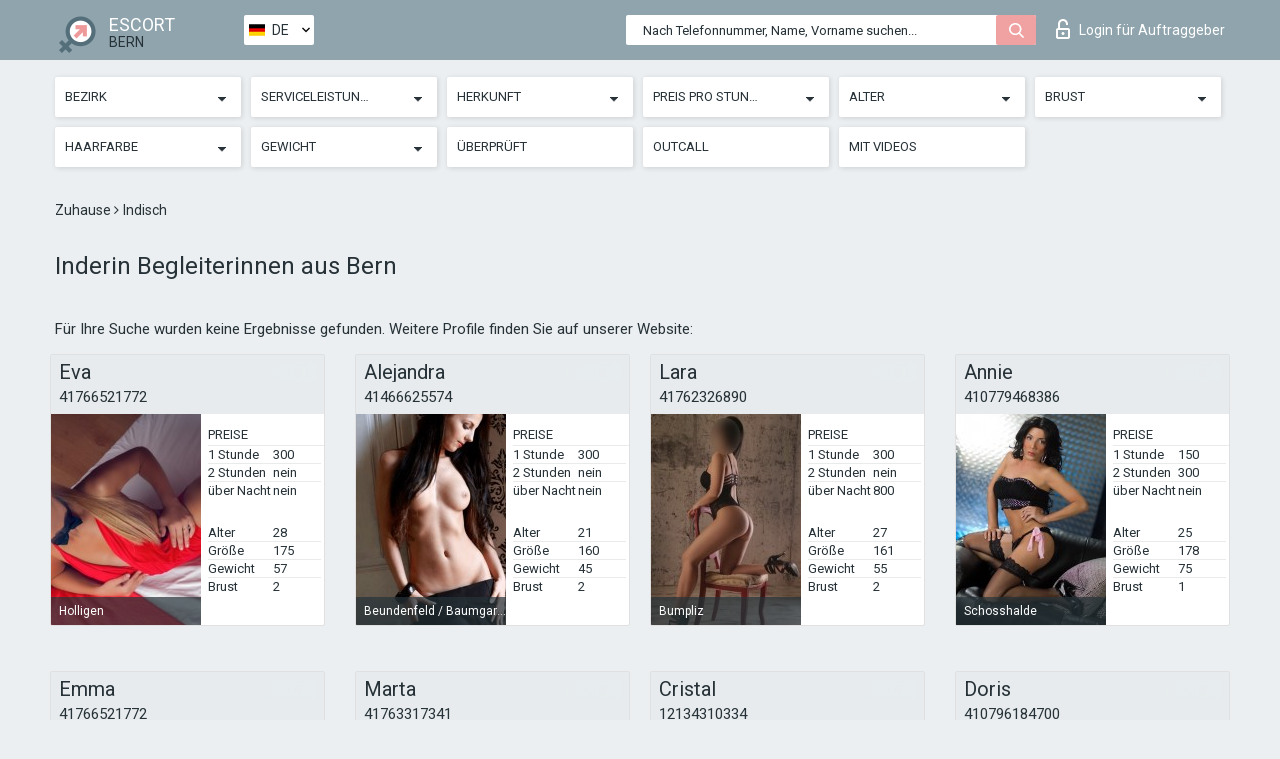

--- FILE ---
content_type: text/html; charset=UTF-8;
request_url: https://escortsitebern.com/de/nation-indian/
body_size: 7908
content:
<!DOCTYPE html>
<html lang="de">
<head>
	<meta http-equiv=Content-Type content="text/html;charset=UTF-8" />
	<meta http-equiv="X-UA-Compatible" content="IE=edge" />
	<meta name="viewport" content="width=device-width, minimum-scale=1, maximum-scale=1" />
	
	<title>Inderin Begleiterinnen Bern, suchen Sie Nutten</title>
	<meta name="description" content="Indische Begleiterinnen Bern ziehen es vor, Kunden tagsüber zu beschwichtigen. Sie erhalten 50% Rabatt auf klassischen Sex">
	<!--Language-->
	<link rel="alternate" hreflang="x-default" href="https://escortsitebern.com/nation-indian/" />
	<link rel="alternate" hreflang="en" href="https://escortsitebern.com/nation-indian/" />
	<link rel="alternate" hreflang="pt" href="https://escortsitebern.com/pt/nation-indian/" />
	<link rel="alternate" hreflang="fr" href="https://escortsitebern.com/fr/nation-indian/" />
	<link rel="alternate" hreflang="es" href="https://escortsitebern.com/es/nation-indian/" />
	<link rel="alternate" hreflang="de" href="https://escortsitebern.com/de/nation-indian/" />
	<link rel="alternate" hreflang="ru" href="https://escortsitebern.com/ru/nation-indian/" />
	<link rel="canonical" href="https://escortsitebern.com/de/nation-indian/">
	<!-- different favicon -->
	<link rel="shortcut icon" href="/site1/favicons/favicon.ico" type="image/x-icon" />
	<link rel="apple-touch-icon" href="/site1/favicons/apple-touch-icon.png" />
	<link rel="apple-touch-icon" sizes="57x57" href="/site1/favicons/apple-touch-icon-57x57.png" />
	<link rel="apple-touch-icon" sizes="72x72" href="/site1/favicons/apple-touch-icon-72x72.png" />
	<link rel="apple-touch-icon" sizes="76x76" href="/site1/favicons/apple-touch-icon-76x76.png" />
	<link rel="apple-touch-icon" sizes="114x114" href="/site1/favicons/apple-touch-icon-114x114.png" />
	<link rel="apple-touch-icon" sizes="120x120" href="/site1/favicons/apple-touch-icon-120x120.png" />
	<link rel="apple-touch-icon" sizes="144x144" href="/site1/favicons/apple-touch-icon-144x144.png" />
	<link rel="apple-touch-icon" sizes="152x152" href="/site1/favicons/apple-touch-icon-152x152.png" />
	<link rel="apple-touch-icon" sizes="180x180" href="/site1/favicons/apple-touch-icon-180x180.png" />
	<!--/ different favicon -->
	

	<!--[if IE]><script src="//cdnjs.cloudflare.com/ajax/libs/html5shiv/3.7.3/html5shiv.min.js"></script><![endif]-->
	<link rel="stylesheet" type="text/css" href="/site1/css/app.min.css" />
</head>

<body class="home">
	<!-- header -->
	<div class="up-wrap">
		<div class="up-box">&#8963;</div>
	</div>
	<header id="header" class="header">
		<!-- top -->
		<div class="header-top">
			<div class="container">
				<!-- logo -->
				<a href="/de/" class="logo">
					<img src="/site1/images/logo.png" class="logo__img" alt="logo">
					<span class="logo__text">
						ESCORT<br>
						<i>Bern</i>
					</span>
				</a>
				<div class="local ">
	                <!-- lang -->
	                <div class="lang_dropdown">
	                    <div class="lang_dropbtn lang_de">DE</div>
	                    	                    <div class="lang_dropdown-content">
	                        	                        	                     	<a class="lang_en lngs" href="https://escortsitebern.com/nation-indian/">EN</a>
	                        	                        	                        	                     	<a class="lang_pt lngs" href="https://escortsitebern.com/pt/nation-indian/">PT</a>
	                        	                        	                        	                     	<a class="lang_fr lngs" href="https://escortsitebern.com/fr/nation-indian/">FR</a>
	                        	                        	                        	                     	<a class="lang_es lngs" href="https://escortsitebern.com/es/nation-indian/">ES</a>
	                        	                        	                        	                        	                        	                        	                     	<a class="lang_ru lngs" href="https://escortsitebern.com/ru/nation-indian/">RU</a>
	                        	                        	                    </div>
	                    	                </div>
	                <!-- end lang -->
      			</div>
				<!-- login -->
				<a href="/user.php?lang=de" class="login"><i class="icon icon-lock"></i>Login <span>für Auftraggeber</span></a>
				<!-- form -->
				<button class="toggle-search" type="button">
					<img src="/site1/images/search.svg" class="icon-search-lg" alt="search">
				</button>

				<div id="form-search" class="form-search topsearch ">
					<button type="submit" class="btn-search"><i class="icon icon-search"></i>
					</button>
					<input type="text" class="form-search__input topsearch" name="topsearch" placeholder="Nach Telefonnummer, Name, Vorname suchen...">
				</div>
			</div>
		</div>

							<!-- menu button -->
		<button id="menu-button" class="menu-button" type="button"><span class="burger-icon"></span>
		</button>
		<!-- menu -->
		<nav id="menu" class="menu" role="navigation">
			<ul class="menu-list container">
				<li class="menu-list__item menu-list__item_box toggle-dropdown">
					<a href="#" rel="nofollow"><span class="toggle-span">Bezirk</span></a>
					<!-- submenu -->
					<ul class="submenu">
					<!-- col -->
															                    <!-- District -->
																										<li class="submenu-list__item">
								<label class="menu__label" for="district0" rel="district0">
									<a href="/de/location-altenberg/" class="menu__text"> Altenberg</a>
								</label>
							</li>
														<li class="submenu-list__item">
								<label class="menu__label" for="district0" rel="district0">
									<a href="/de/location-bethlehem/" class="menu__text"> Bethlehem</a>
								</label>
							</li>
														<li class="submenu-list__item">
								<label class="menu__label" for="district0" rel="district0">
									<a href="/de/location-beundenfeld-baumgarten/" class="menu__text"> Beundenfeld / Baumgarten</a>
								</label>
							</li>
														<li class="submenu-list__item">
								<label class="menu__label" for="district0" rel="district0">
									<a href="/de/location-breitenrain-lorraine/" class="menu__text"> Breitenrain-Lorraine</a>
								</label>
							</li>
														<li class="submenu-list__item">
								<label class="menu__label" for="district0" rel="district0">
									<a href="/de/location-brunnadern/" class="menu__text"> Brunnadern</a>
								</label>
							</li>
														<li class="submenu-list__item">
								<label class="menu__label" for="district0" rel="district0">
									<a href="/de/location-bumpliz/" class="menu__text"> Bumpliz</a>
								</label>
							</li>
														<li class="submenu-list__item">
								<label class="menu__label" for="district0" rel="district0">
									<a href="/de/location-felsenau/" class="menu__text"> Felsenau</a>
								</label>
							</li>
														<li class="submenu-list__item">
								<label class="menu__label" for="district0" rel="district0">
									<a href="/de/location-grunes-quartier/" class="menu__text"> Grunes Quartier</a>
								</label>
							</li>
														<li class="submenu-list__item">
								<label class="menu__label" for="district0" rel="district0">
									<a href="/de/location-holligen/" class="menu__text"> Holligen</a>
								</label>
							</li>
														<li class="submenu-list__item">
								<label class="menu__label" for="district0" rel="district0">
									<a href="/de/location-kirchenfeld/" class="menu__text"> Kirchenfeld</a>
								</label>
							</li>
														<li class="submenu-list__item">
								<label class="menu__label" for="district0" rel="district0">
									<a href="/de/location-lorraine/" class="menu__text"> Lorraine</a>
								</label>
							</li>
														<li class="submenu-list__item">
								<label class="menu__label" for="district0" rel="district0">
									<a href="/de/location-mattenhof/" class="menu__text"> Mattenhof</a>
								</label>
							</li>
														<li class="submenu-list__item">
								<label class="menu__label" for="district0" rel="district0">
									<a href="/de/location-monbijou/" class="menu__text"> Monbijou</a>
								</label>
							</li>
														<li class="submenu-list__item">
								<label class="menu__label" for="district0" rel="district0">
									<a href="/de/location-neufeld/" class="menu__text"> Neufeld</a>
								</label>
							</li>
														<li class="submenu-list__item">
								<label class="menu__label" for="district0" rel="district0">
									<a href="/de/location-oberbottigen/" class="menu__text"> Oberbottigen</a>
								</label>
							</li>
														<li class="submenu-list__item">
								<label class="menu__label" for="district0" rel="district0">
									<a href="/de/location-rotes-quartier/" class="menu__text"> Rotes Quartier</a>
								</label>
							</li>
														<li class="submenu-list__item">
								<label class="menu__label" for="district0" rel="district0">
									<a href="/de/location-sandrain/" class="menu__text"> Sandrain</a>
								</label>
							</li>
														<li class="submenu-list__item">
								<label class="menu__label" for="district0" rel="district0">
									<a href="/de/location-schosshalde/" class="menu__text"> Schosshalde</a>
								</label>
							</li>
														<li class="submenu-list__item">
								<label class="menu__label" for="district0" rel="district0">
									<a href="/de/location-stadtbach/" class="menu__text"> Stadtbach</a>
								</label>
							</li>
														<li class="submenu-list__item">
								<label class="menu__label" for="district0" rel="district0">
									<a href="/de/location-weissenbuhl/" class="menu__text"> Weissenbuhl</a>
								</label>
							</li>
																		</ul>
				</li>

								

				<li class="menu-list__item menu-list__item_box toggle-dropdown">
					<a href="#" rel="nofollow"><span class="toggle-span">Serviceleistungen</span></a>
					<!-- submenu -->
					<ul class="submenu submenu_category">
						<!-- col -->
						<li class="submenu-col-3">
                                                                                                <!-- start sex -->
                                    <ul class="submenu-list">
                                        <li class="submenu-list__title">Sex</li>
                                        										                                            <li class="submenu-list__item">
                                                <label class="menu__label" for="sex1" rel="sex1">
                                                	<a href="/de/service-classic-sex/" class="menu__text"> Klassisch sex</a>
                                                </label>
                                            </li>
                                        										                                            <li class="submenu-list__item">
                                                <label class="menu__label" for="sex2" rel="sex2">
                                                	<a href="/de/service-a-level/" class="menu__text"> Ein Level</a>
                                                </label>
                                            </li>
                                        										                                            <li class="submenu-list__item">
                                                <label class="menu__label" for="sex3" rel="sex3">
                                                	<a href="/de/service-owo-oral-without-condom/" class="menu__text"> OWO - oral ohne Kondom</a>
                                                </label>
                                            </li>
                                        										                                            <li class="submenu-list__item">
                                                <label class="menu__label" for="sex4" rel="sex4">
                                                	<a href="/de/service-group-sex/" class="menu__text"> Gruppensex</a>
                                                </label>
                                            </li>
                                        										                                            <li class="submenu-list__item">
                                                <label class="menu__label" for="sex5" rel="sex5">
                                                	<a href="/de/service-double-penetration/" class="menu__text"> Doppelte Penetration</a>
                                                </label>
                                            </li>
                                        										                                            <li class="submenu-list__item">
                                                <label class="menu__label" for="sex6" rel="sex6">
                                                	<a href="/de/service-toys/" class="menu__text"> Spielzeuge</a>
                                                </label>
                                            </li>
                                        										                                            <li class="submenu-list__item">
                                                <label class="menu__label" for="sex7" rel="sex7">
                                                	<a href="/de/service-fetish/" class="menu__text"> Fetisch</a>
                                                </label>
                                            </li>
                                                                            </ul>
                                    <!-- end sex -->
                                                                                                                                                                                                                                                                                                                                                                                                                                                                                                                                                                                                                                                                                                                                                                                                                                                                                                                                                                                                                                                                                                                                                            <!-- start Additionally -->
                                    <ul class="submenu-list">
                                        <li class="submenu-list__title">Zusätzlich</li>
                                        										                                            <li class="submenu-list__item">
                                                <label class="menu__label" for="additionally8">
                                                	<a href="/de/service-escort/" class="menu__text"> Begleiten</a>
                                                </label>
                                            </li>
                                        										                                            <li class="submenu-list__item">
                                                <label class="menu__label" for="additionally9">
                                                	<a href="/de/service-photography/" class="menu__text"> Fotografie</a>
                                                </label>
                                            </li>
                                        										                                            <li class="submenu-list__item">
                                                <label class="menu__label" for="additionally10">
                                                	<a href="/de/service-there-is-a-young-man-for-a-couple/" class="menu__text"> Da ist ein junger Mann für ein Paar</a>
                                                </label>
                                            </li>
                                        										                                            <li class="submenu-list__item">
                                                <label class="menu__label" for="additionally11">
                                                	<a href="/de/service-couples/" class="menu__text"> Paare</a>
                                                </label>
                                            </li>
                                        										                                            <li class="submenu-list__item">
                                                <label class="menu__label" for="additionally12">
                                                	<a href="/de/service-washing-in-the-shower/" class="menu__text"> Waschen in der Dusche</a>
                                                </label>
                                            </li>
                                        										                                            <li class="submenu-list__item">
                                                <label class="menu__label" for="additionally13">
                                                	<a href="/de/service-pipshaw/" class="menu__text"> Pipshaw</a>
                                                </label>
                                            </li>
                                        										                                            <li class="submenu-list__item">
                                                <label class="menu__label" for="additionally14">
                                                	<a href="/de/service-rimming/" class="menu__text"> Rimming</a>
                                                </label>
                                            </li>
                                                                            </ul>
                                    <!-- end Additionally -->
                                                                                                                                                                                                            </li>

                        <li class="submenu-col-3">
                                                                                                                                                                                                                                                                                                                                                                                                                                                                        <!-- start Massage -->
                                    <ul class="submenu-list">
                                        <li class="submenu-list__title">Massage</li>
                                        										                                            <li class="submenu-list__item">
                                                <label class="menu__label" for="massage15">
                                                	<a href="/de/service-professional-massage/" class="menu__text"> Professionelle massage</a>
                                                </label>
                                            </li>
                                        										                                            <li class="submenu-list__item">
                                                <label class="menu__label" for="massage16">
                                                	<a href="/de/service-erotic-massage/" class="menu__text"> Erotische Massage</a>
                                                </label>
                                            </li>
                                        										                                            <li class="submenu-list__item">
                                                <label class="menu__label" for="massage17">
                                                	<a href="/de/service-urologic-massage/" class="menu__text"> Urologische Massage</a>
                                                </label>
                                            </li>
                                        										                                            <li class="submenu-list__item">
                                                <label class="menu__label" for="massage18">
                                                	<a href="/de/service-thai-massage/" class="menu__text"> Thai-Massage</a>
                                                </label>
                                            </li>
                                        										                                            <li class="submenu-list__item">
                                                <label class="menu__label" for="massage19">
                                                	<a href="/de/service-massotherapy/" class="menu__text"> Massotherapie</a>
                                                </label>
                                            </li>
                                        										                                            <li class="submenu-list__item">
                                                <label class="menu__label" for="massage20">
                                                	<a href="/de/service-four-hand-massage/" class="menu__text"> Vier-Hand-Massage</a>
                                                </label>
                                            </li>
                                        										                                            <li class="submenu-list__item">
                                                <label class="menu__label" for="massage21">
                                                	<a href="/de/service-sports-massage/" class="menu__text"> Sportmassage</a>
                                                </label>
                                            </li>
                                        										                                            <li class="submenu-list__item">
                                                <label class="menu__label" for="massage22">
                                                	<a href="/de/service-relaxing-massage/" class="menu__text"> Entspannende Massage</a>
                                                </label>
                                            </li>
                                        										                                            <li class="submenu-list__item">
                                                <label class="menu__label" for="massage23">
                                                	<a href="/de/service-sakura-branch/" class="menu__text"> Sakura-Zweig</a>
                                                </label>
                                            </li>
                                                                            </ul>
                                    <!-- end Massage -->
                                                                                                                                                                                                                                                                                                                                                                                                                                                                                                                                                                                                                                                                                                                                                                                                                                                                                                            <!-- start Striptease -->
                                    <ul class="submenu-list">
                                        <li class="submenu-list__title">Striptease</li>
                                        										                                            <li class="submenu-list__item">
                                                <label class="menu__label" for="strip24">
                                                	<a href="/de/service-striptease/" class="menu__text"> Striptease</a>
                                                </label>
                                            </li>
                                        										                                            <li class="submenu-list__item">
                                                <label class="menu__label" for="strip25">
                                                	<a href="/de/service-belly-dance/" class="menu__text"> Bauchtanz</a>
                                                </label>
                                            </li>
                                        										                                            <li class="submenu-list__item">
                                                <label class="menu__label" for="strip26">
                                                	<a href="/de/service-lesbian/" class="menu__text"> Lesben</a>
                                                </label>
                                            </li>
                                                                            </ul>
                                    <!-- end Striptease -->
                                                                                    </li>

                        <li class="submenu-col-3">
                                                                                                                                                                                                                                                                                                                                                                                                            <!-- start BDSM -->
                                    <ul class="submenu-list">
                                        <li class="submenu-list__title">BDSM</li>
                                        										                                            <li class="submenu-list__item">
                                                <label class="menu__label" for="bdsm27">
                                                	<a href="/de/service-mistress/" class="menu__text"> Herrin</a>
                                                </label>
                                            </li>
                                        										                                            <li class="submenu-list__item">
                                                <label class="menu__label" for="bdsm28">
                                                	<a href="/de/service-light-domination/" class="menu__text"> Leichte Dominanz</a>
                                                </label>
                                            </li>
                                        										                                            <li class="submenu-list__item">
                                                <label class="menu__label" for="bdsm29">
                                                	<a href="/de/service-bdsm/" class="menu__text"> BDSM</a>
                                                </label>
                                            </li>
                                        										                                            <li class="submenu-list__item">
                                                <label class="menu__label" for="bdsm30">
                                                	<a href="/de/service-slave/" class="menu__text"> Sklave</a>
                                                </label>
                                            </li>
                                        										                                            <li class="submenu-list__item">
                                                <label class="menu__label" for="bdsm31">
                                                	<a href="/de/service-strap-on/" class="menu__text"> Strap-on</a>
                                                </label>
                                            </li>
                                        										                                            <li class="submenu-list__item">
                                                <label class="menu__label" for="bdsm32">
                                                	<a href="/de/service-role-playing-games/" class="menu__text"> Rollenspiele</a>
                                                </label>
                                            </li>
                                        										                                            <li class="submenu-list__item">
                                                <label class="menu__label" for="bdsm33">
                                                	<a href="/de/service-bandage/" class="menu__text"> Bandage</a>
                                                </label>
                                            </li>
                                        										                                            <li class="submenu-list__item">
                                                <label class="menu__label" for="bdsm34">
                                                	<a href="/de/service-trampling/" class="menu__text"> Trampling</a>
                                                </label>
                                            </li>
                                                                            </ul>
                                    <!-- end BDSM -->
                                                                                                                                                                                                                                                                                                                                                                                                                                                                                                                                                                                                                                                            <!-- start Caress -->
                                    <ul class="submenu-list">
                                        <li class="submenu-list__title">Streicheln</li>
                                        										                                            <li class="submenu-list__item">
                                                <label class="menu__label" for="caress35">
                                                	<a href="/de/service-blowjob-condom/" class="menu__text"> Blowjob Kondom</a>
                                                </label>
                                            </li>
                                        										                                            <li class="submenu-list__item">
                                                <label class="menu__label" for="caress36">
                                                	<a href="/de/service-gfe/" class="menu__text"> Eine Freundin Erfahrung</a>
                                                </label>
                                            </li>
                                        										                                            <li class="submenu-list__item">
                                                <label class="menu__label" for="caress37">
                                                	<a href="/de/service-deepthroating-blowjob/" class="menu__text"> Deepthroating Blowjob</a>
                                                </label>
                                            </li>
                                        										                                            <li class="submenu-list__item">
                                                <label class="menu__label" for="caress38">
                                                	<a href="/de/service-blowjob-in-the-car/" class="menu__text"> Blowjob im Auto</a>
                                                </label>
                                            </li>
                                        										                                            <li class="submenu-list__item">
                                                <label class="menu__label" for="caress39">
                                                	<a href="/de/service-cunnilingus/" class="menu__text"> Cunnilingus</a>
                                                </label>
                                            </li>
                                        										                                            <li class="submenu-list__item">
                                                <label class="menu__label" for="caress40">
                                                	<a href="/de/service-anilingus/" class="menu__text"> Anilingus</a>
                                                </label>
                                            </li>
                                                                            </ul>
                                    <!-- end Caress -->
                                                                                                                                                                                                                                                                                                                                                                                                </li>

                        <li class="submenu-col-3">
                                                                                                                                                                                                                                                                                                                                                                                                                                                                                                                                                                                                <!-- start Fisting -->
                                    <ul class="submenu-list">
                                        <li class="submenu-list__title">Fisting</li>
                                        										                                            <li class="submenu-list__item">
                                                <label class="menu__label" for="fisting41">
                                                	<a href="/de/service-classic-fisting/" class="menu__text"> Klassisches Fisting</a>
                                                </label>
                                            </li>
                                        										                                            <li class="submenu-list__item">
                                                <label class="menu__label" for="fisting42">
                                                	<a href="/de/service-anal-fisting/" class="menu__text"> Anal Fisting</a>
                                                </label>
                                            </li>
                                        										                                            <li class="submenu-list__item">
                                                <label class="menu__label" for="fisting43">
                                                	<a href="/de/service-extreme-fisting/" class="menu__text"> Extremes Fisten</a>
                                                </label>
                                            </li>
                                                                            </ul>
                                    <!-- end Fisting -->
                                                                                                                                                                                                                                                                                    <!-- start Cum -->
                                    <ul class="submenu-list">
                                        <li class="submenu-list__title">Sperma</li>
                                                                                                                            <li class="submenu-list__item">
                                                <label class="menu__label" for="cum44">
                                                	<a href="/de/service-cim/" class="menu__text"> Sperma im Mund</a>
                                                </label>
                                            </li>
                                                                                                                            <li class="submenu-list__item">
                                                <label class="menu__label" for="cum45">
                                                	<a href="/de/service-cob/" class="menu__text"> Sperma auf der Brust</a>
                                                </label>
                                            </li>
                                                                                                                            <li class="submenu-list__item">
                                                <label class="menu__label" for="cum46">
                                                	<a href="/de/service-cif/" class="menu__text"> Sperma im Gesicht</a>
                                                </label>
                                            </li>
                                                                            </ul>
                                    <!-- end Cum -->
                                                                                                                                                                                                                                                                                                                                                                                                                                                                                                                                                                                                                                                                                                                                                                                    <!-- start WS -->
                                    <ul class="submenu-list">
                                        <li class="submenu-list__title">Wassersport</li>
                                        										                                            <li class="submenu-list__item">
                                                <label class="menu__label" for="ws47">
                                                	<a href="/de/service-ws-giving/" class="menu__text"> Wassersport geben</a>
                                                </label>
                                            </li>
                                        										                                            <li class="submenu-list__item">
                                                <label class="menu__label" for="ws48">
                                                	<a href="/de/service-ws-getting/" class="menu__text"> Wassersport bekommen</a>
                                                </label>
                                            </li>
                                                                            </ul>
                                    <!-- end WS -->
                                                                                                                                                                                                                                                                                                                                                                                                                                                                                                						</li>
					</ul>
				</li>

				<li class="menu-list__item menu-list__item_box toggle-dropdown parent">
					<a href="#" rel="nofollow"><span class="toggle-span">Herkunft</span></a>
					<!-- submenu -->
					<ul class="submenu">
                        <!-- update 6.07.18 -->
                        <!-- Nationals -->
																	        <li class="submenu-list__item">
					        	<label class="menu__label" for="nationals49">
					        	<a href="/de/nation-arab/" class="menu__text"> Araberin</a>
					        	</label>
					        </li>
																	        <li class="submenu-list__item">
					        	<label class="menu__label" for="nationals50">
					        	<a href="/de/nation-asian/" class="menu__text"> Asiatin</a>
					        	</label>
					        </li>
																	        <li class="submenu-list__item">
					        	<label class="menu__label" for="nationals51">
					        	<a href="/de/nation-ebony-black/" class="menu__text"> Neger</a>
					        	</label>
					        </li>
																	        <li class="submenu-list__item">
					        	<label class="menu__label" for="nationals52">
					        	<a href="/de/nation-european-white/" class="menu__text"> Europäisch</a>
					        	</label>
					        </li>
																	        <li class="submenu-list__item">
					        	<label class="menu__label" for="nationals53">
					        	<a href="/de/nation-indian/" class="menu__text"> Indisch</a>
					        	</label>
					        </li>
																	        <li class="submenu-list__item">
					        	<label class="menu__label" for="nationals54">
					        	<a href="/de/nation-latin/" class="menu__text"> Latina</a>
					        	</label>
					        </li>
																	        <li class="submenu-list__item">
					        	<label class="menu__label" for="nationals55">
					        	<a href="/de/nation-mixed/" class="menu__text"> Gemischt</a>
					        	</label>
					        </li>
						                        <!-- end update 6.07.18 -->
					</ul>
				</li>

				<!-- new filters -->
				<!-- price -->
				<li class="menu-list__item menu-list__item_box toggle-dropdown parent">
			        <a href="#" rel="nofollow"><span class="toggle-span">Preis pro Stunde</span></a>
			        <!-- submenu -->
			        <ul class="submenu">
			            <!-- col -->
			            <li class="submenu-col-2">
			                <ul class="submenu-list">
			                    			                    <label class="menu__label" for="search-1"><a href="/de/pricecheap/" class="menu__text"> 1-100</a></label>
			                    			                    <label class="menu__label" for="search-5"><a href="/de/price100-250/" class="menu__text"> 100-250</a></label>
			                    			                    <label class="menu__label" for="search-18"><a href="/de/price250-500/" class="menu__text"> 250-500</a></label>
			                    			                    <label class="menu__label" for="search-31"><a href="/de/price500-1000/" class="menu__text"> 500-1000</a></label>
			                    			                    <label class="menu__label" for="search-190"><a href="/de/price1000-5000/" class="menu__text"> 1000-5000</a></label>
			                    			                </ul>
			            </li>
			        </ul>
			    </li>

			    <!-- age -->
			    <li class="menu-list__item menu-list__item_box toggle-dropdown parent">
			        <a href="#" rel="nofollow"><span class="toggle-span">Alter</span></a>
			        <!-- submenu -->
			        <ul class="submenu">
			            <!-- col -->
			            <li class="submenu-col-2">
			                <ul class="submenu-list">
			                    			                    <label class="menu__label" for="search-2"><a href="/de/age18-20/" class="menu__text"> 18-20</a></label>
			                    			                    <label class="menu__label" for="search-13"><a href="/de/age21-25/" class="menu__text"> 21-25</a></label>
			                    			                    <label class="menu__label" for="search-14"><a href="/de/age26-30/" class="menu__text"> 26-30</a></label>
			                    			                    <label class="menu__label" for="search-15"><a href="/de/age31-35/" class="menu__text"> 31-35</a></label>
			                    			                    <label class="menu__label" for="search-16"><a href="/de/age36-40/" class="menu__text"> 36-40</a></label>
			                    			                    <label class="menu__label" for="search-17"><a href="/de/age40-75/" class="menu__text"> 40-75</a></label>
			                    			                </ul>
			            </li>
			        </ul>
			    </li>

			    <!-- bust -->
			    <li class="menu-list__item menu-list__item_box toggle-dropdown parent">
			        <a href="#" rel="nofollow"><span class="toggle-span">Brust</span></a>
			        <!-- submenu -->
			        <ul class="submenu">
			            <!-- col -->
			            <li class="submenu-col-2">
			                <ul class="submenu-list">
			                    			                    <label class="menu__label" for="search-3"><a href="/de/bust1-2/" class="menu__text"> A-B</a></label>
			                    			                    <label class="menu__label" for="search-4"><a href="/de/bust2-3/" class="menu__text"> C-D</a></label>
			                    			                    <label class="menu__label" for="search-11"><a href="/de/bust-medium/" class="menu__text"> E-F</a></label>
			                    			                    <label class="menu__label" for="search-12"><a href="/de/bust-big/" class="menu__text"> F+</a></label>
			                    			                </ul>
			            </li>
			        </ul>
			    </li>

                <!-- hair -->
                <li class="menu-list__item menu-list__item_box toggle-dropdown parent">
                    <a href="#" rel="nofollow"><span class="toggle-span">Haarfarbe</span></a>
                    <!-- submenu -->
                    <ul class="submenu">
                        <!-- col -->
                        <li class="submenu-col-2">
                            <ul class="submenu-list">
                                                                                                <label class="menu__label" for="search-bl6"><a href="/de/blonde/" class="menu__text"> Blonde </a></label>
                                                                                                <label class="menu__label" for="search-bl7"><a href="/de/brown/" class="menu__text"> Braun</a></label>
                                                                                                <label class="menu__label" for="search-bl8"><a href="/de/black/" class="menu__text"> Schwarz</a></label>
                                                                                                <label class="menu__label" for="search-bl9"><a href="/de/red/" class="menu__text"> Rot</a></label>
                                                            </ul>
                        </li>
                    </ul>
                </li>

                <!-- weight -->
                <li class="menu-list__item menu-list__item_box toggle-dropdown parent">
                    <a href="#" rel="nofollow"><span class="toggle-span">Gewicht</span></a>
                    <!-- submenu -->
                    <ul class="submenu">
                        <!-- col -->
                        <li class="submenu-col-2">
                            <ul class="submenu-list">
                                                                <input class="menu__checkbox" type="checkbox" name="search-bl" value="26" id="search-26"  />
                                <label class="menu__label" for="search-26"><a href="/de/w40-50/" class="menu__text"> Dünn</a></label>
                                                                <input class="menu__checkbox" type="checkbox" name="search-bl" value="27" id="search-27"  />
                                <label class="menu__label" for="search-27"><a href="/de/w50-60/" class="menu__text"> Schlank</a></label>
                                                                <input class="menu__checkbox" type="checkbox" name="search-bl" value="28" id="search-28"  />
                                <label class="menu__label" for="search-28"><a href="/de/w60-80/" class="menu__text"> Mollig</a></label>
                                                                <input class="menu__checkbox" type="checkbox" name="search-bl" value="29" id="search-29"  />
                                <label class="menu__label" for="search-29"><a href="/de/w80-100/" class="menu__text"> Fett</a></label>
                                                            </ul>
                        </li>
                    </ul>
                </li>

			    <li class="menu-list__item menu-list__item_box toggle-dropdown li_filter menu-list__item_label">
			    				        <input class="menu__checkbox" type="checkbox" name="search-bl" value="21" id="search-21"  />
	                <label class="menu__label" for="search-21"><a href="/de/checked/" class="menu__text"> Überprüft</a></span></label>
			    </li>

			    <li class="menu-list__item menu-list__item_box toggle-dropdown li_filter menu-list__item_label">
			    				        <input class="menu__checkbox" type="checkbox" name="search-bl" value="22" id="search-22"  />
	                <label class="menu__label" for="search-22"><a href="/de/viezd/" class="menu__text"> Outcall</a></span></label>
			    </li>

			    <li class="menu-list__item menu-list__item_box toggle-dropdown li_filter menu-list__item_label">
			    				        <input class="menu__checkbox" type="checkbox" name="search-bl" value="23" id="search-23"  />
	                <label class="menu__label" for="search-23"><a href="/de/isvideo/" class="menu__text"> Mit Videos</a></span></label>
			    </li>
			</ul>
			<!--/ new filters -->
		</nav>
		

			</header>

	<main class="wrapper">
    <!-- CATEGORY BREADCRUMBS -->
        <div class="breadcrumbs clearfix">
            <div class="container">
                <ul class="breadcrumbs-list">
                    <li class="breadcrumbs-list__item">
                        <a href="/de/" class="breadcrumbs__item_link link">Zuhause </a><i class="fa fa-angle-right" aria-hidden="true"></i>
                    </li>
                    <li class="breadcrumbs-list__item">
                        <span>Indisch</span>
                    </li>
                </ul>
            </div>
        </div>
        
        <!-- title -->
        <div class="title container">
            <h1>Inderin Begleiterinnen aus Bern</h1>
        </div>
        <!-- cards -->
        <section id="cards" class="cards">
            <div class="container">
                <div class="row">
                                  <div class="allformspage">
                    	<p class="col-md-12">Für Ihre Suche wurden keine Ergebnisse gefunden. Weitere Profile finden Sie auf unserer Website:</p>
<!-- item -->
<div class="col-xs-6 col-md-4 col-lg-3">
	<div class="card">
		<!-- card-panel -->
		<div class="card-panel">
			<a href="/de/eva-108/" class="card-panel-item card-panel-item_name"><span>Eva</span></a>
			<div class="card-panel-item card-panel-item_tel"><a href="tel:41766521772">41766521772</a></div>
		</div>

		<!-- body -->
		<div class="card-body">
			<!-- image -->
			<a href="/de/eva-108/" class="cards__image" rel="nofollow">
				<img src="/small/25697/130837.jpg" alt="girl">
				<span class="card__subway">
								    Holligen
								</span>
			</a>

			<!-- list -->
			 <!-- noindex -->
			<div class="card-list">

				<!-- item -->
				<div class="card-list-item">
					<div class="card-list-item__title">PREISE</div>
					<ul class="list">
						<li>
							<span>1 Stunde</span>
							<span>300</span>
						</li>
						<li>
							<span>2 Stunden</span>
							<span>nein</span>
						</li>
						<li>
							<span>über Nacht</span>
							<span>nein</span>
						</li>
					</ul>
				</div>

				<!-- item -->
				<div class="card-list-item">
					<ul class="list">
						<li>
							<span>Alter</span>
							<span>28 </span>
						</li>
						<li>
							<span>Größe</span>
							<span>175</span>
						</li>
						<li>
							<span>Gewicht</span>
							<span>57</span>
						</li>
						<li>
							<span>Brust</span>
							<span>2</span>
						</li>
					</ul>
				</div>

				<!-- check -->
				<div class="check-label-list">
														</div>

			</div>
			 <!-- /noindex -->
		</div>
	</div>
</div>
<!-- item -->
<div class="col-xs-6 col-md-4 col-lg-3">
	<div class="card">
		<!-- card-panel -->
		<div class="card-panel">
			<a href="/de/alejandra-4/" class="card-panel-item card-panel-item_name"><span>Alejandra</span></a>
			<div class="card-panel-item card-panel-item_tel"><a href="tel:41466625574">41466625574</a></div>
		</div>

		<!-- body -->
		<div class="card-body">
			<!-- image -->
			<a href="/de/alejandra-4/" class="cards__image" rel="nofollow">
				<img src="/small/13404/65155.jpg" alt="girl">
				<span class="card__subway">
								    Beundenfeld / Baumgarten
								</span>
			</a>

			<!-- list -->
			 <!-- noindex -->
			<div class="card-list">

				<!-- item -->
				<div class="card-list-item">
					<div class="card-list-item__title">PREISE</div>
					<ul class="list">
						<li>
							<span>1 Stunde</span>
							<span>300</span>
						</li>
						<li>
							<span>2 Stunden</span>
							<span>nein</span>
						</li>
						<li>
							<span>über Nacht</span>
							<span>nein</span>
						</li>
					</ul>
				</div>

				<!-- item -->
				<div class="card-list-item">
					<ul class="list">
						<li>
							<span>Alter</span>
							<span>21 </span>
						</li>
						<li>
							<span>Größe</span>
							<span>160</span>
						</li>
						<li>
							<span>Gewicht</span>
							<span>45</span>
						</li>
						<li>
							<span>Brust</span>
							<span>2</span>
						</li>
					</ul>
				</div>

				<!-- check -->
				<div class="check-label-list">
														</div>

			</div>
			 <!-- /noindex -->
		</div>
	</div>
</div>
<!-- item -->
<div class="col-xs-6 col-md-4 col-lg-3">
	<div class="card">
		<!-- card-panel -->
		<div class="card-panel">
			<a href="/de/lara-32/" class="card-panel-item card-panel-item_name"><span>Lara</span></a>
			<div class="card-panel-item card-panel-item_tel"><a href="tel:41762326890">41762326890</a></div>
		</div>

		<!-- body -->
		<div class="card-body">
			<!-- image -->
			<a href="/de/lara-32/" class="cards__image" rel="nofollow">
				<img src="/small/25684/130768.jpg" alt="girl">
				<span class="card__subway">
								    Bumpliz
								</span>
			</a>

			<!-- list -->
			 <!-- noindex -->
			<div class="card-list">

				<!-- item -->
				<div class="card-list-item">
					<div class="card-list-item__title">PREISE</div>
					<ul class="list">
						<li>
							<span>1 Stunde</span>
							<span>300</span>
						</li>
						<li>
							<span>2 Stunden</span>
							<span>nein</span>
						</li>
						<li>
							<span>über Nacht</span>
							<span>800</span>
						</li>
					</ul>
				</div>

				<!-- item -->
				<div class="card-list-item">
					<ul class="list">
						<li>
							<span>Alter</span>
							<span>27 </span>
						</li>
						<li>
							<span>Größe</span>
							<span>161</span>
						</li>
						<li>
							<span>Gewicht</span>
							<span>55</span>
						</li>
						<li>
							<span>Brust</span>
							<span>2</span>
						</li>
					</ul>
				</div>

				<!-- check -->
				<div class="check-label-list">
														</div>

			</div>
			 <!-- /noindex -->
		</div>
	</div>
</div>
<!-- item -->
<div class="col-xs-6 col-md-4 col-lg-3">
	<div class="card">
		<!-- card-panel -->
		<div class="card-panel">
			<a href="/de/annie-18/" class="card-panel-item card-panel-item_name"><span>Annie</span></a>
			<div class="card-panel-item card-panel-item_tel"><a href="tel:410779468386">410779468386</a></div>
		</div>

		<!-- body -->
		<div class="card-body">
			<!-- image -->
			<a href="/de/annie-18/" class="cards__image" rel="nofollow">
				<img src="/small/19254/94939.jpg" alt="girl">
				<span class="card__subway">
								    Schosshalde
								</span>
			</a>

			<!-- list -->
			 <!-- noindex -->
			<div class="card-list">

				<!-- item -->
				<div class="card-list-item">
					<div class="card-list-item__title">PREISE</div>
					<ul class="list">
						<li>
							<span>1 Stunde</span>
							<span>150</span>
						</li>
						<li>
							<span>2 Stunden</span>
							<span>300</span>
						</li>
						<li>
							<span>über Nacht</span>
							<span>nein</span>
						</li>
					</ul>
				</div>

				<!-- item -->
				<div class="card-list-item">
					<ul class="list">
						<li>
							<span>Alter</span>
							<span>25 </span>
						</li>
						<li>
							<span>Größe</span>
							<span>178</span>
						</li>
						<li>
							<span>Gewicht</span>
							<span>75</span>
						</li>
						<li>
							<span>Brust</span>
							<span>1</span>
						</li>
					</ul>
				</div>

				<!-- check -->
				<div class="check-label-list">
														</div>

			</div>
			 <!-- /noindex -->
		</div>
	</div>
</div>
<!-- item -->
<div class="col-xs-6 col-md-4 col-lg-3">
	<div class="card">
		<!-- card-panel -->
		<div class="card-panel">
			<a href="/de/emma-63/" class="card-panel-item card-panel-item_name"><span>Emma</span></a>
			<div class="card-panel-item card-panel-item_tel"><a href="tel:41766521772">41766521772</a></div>
		</div>

		<!-- body -->
		<div class="card-body">
			<!-- image -->
			<a href="/de/emma-63/" class="cards__image" rel="nofollow">
				<img src="/small/13504/65621.jpg" alt="girl">
				<span class="card__subway">
								    Brunnadern
								</span>
			</a>

			<!-- list -->
			 <!-- noindex -->
			<div class="card-list">

				<!-- item -->
				<div class="card-list-item">
					<div class="card-list-item__title">PREISE</div>
					<ul class="list">
						<li>
							<span>1 Stunde</span>
							<span>450</span>
						</li>
						<li>
							<span>2 Stunden</span>
							<span>900</span>
						</li>
						<li>
							<span>über Nacht</span>
							<span>nein</span>
						</li>
					</ul>
				</div>

				<!-- item -->
				<div class="card-list-item">
					<ul class="list">
						<li>
							<span>Alter</span>
							<span>26 </span>
						</li>
						<li>
							<span>Größe</span>
							<span>169</span>
						</li>
						<li>
							<span>Gewicht</span>
							<span>49</span>
						</li>
						<li>
							<span>Brust</span>
							<span>3</span>
						</li>
					</ul>
				</div>

				<!-- check -->
				<div class="check-label-list">
														</div>

			</div>
			 <!-- /noindex -->
		</div>
	</div>
</div>
<!-- item -->
<div class="col-xs-6 col-md-4 col-lg-3">
	<div class="card">
		<!-- card-panel -->
		<div class="card-panel">
			<a href="/de/marta-18/" class="card-panel-item card-panel-item_name"><span>Marta</span></a>
			<div class="card-panel-item card-panel-item_tel"><a href="tel:41763317341">41763317341</a></div>
		</div>

		<!-- body -->
		<div class="card-body">
			<!-- image -->
			<a href="/de/marta-18/" class="cards__image" rel="nofollow">
				<img src="/small/13413/65194.jpg" alt="girl">
				<span class="card__subway">
								    Holligen
								</span>
			</a>

			<!-- list -->
			 <!-- noindex -->
			<div class="card-list">

				<!-- item -->
				<div class="card-list-item">
					<div class="card-list-item__title">PREISE</div>
					<ul class="list">
						<li>
							<span>1 Stunde</span>
							<span>200</span>
						</li>
						<li>
							<span>2 Stunden</span>
							<span>380</span>
						</li>
						<li>
							<span>über Nacht</span>
							<span>nein</span>
						</li>
					</ul>
				</div>

				<!-- item -->
				<div class="card-list-item">
					<ul class="list">
						<li>
							<span>Alter</span>
							<span>26 </span>
						</li>
						<li>
							<span>Größe</span>
							<span>177</span>
						</li>
						<li>
							<span>Gewicht</span>
							<span>55</span>
						</li>
						<li>
							<span>Brust</span>
							<span>2</span>
						</li>
					</ul>
				</div>

				<!-- check -->
				<div class="check-label-list">
														</div>

			</div>
			 <!-- /noindex -->
		</div>
	</div>
</div>
<!-- item -->
<div class="col-xs-6 col-md-4 col-lg-3">
	<div class="card">
		<!-- card-panel -->
		<div class="card-panel">
			<a href="/de/cristal-20/" class="card-panel-item card-panel-item_name"><span>Cristal</span></a>
			<div class="card-panel-item card-panel-item_tel"><a href="tel:12134310334">12134310334</a></div>
		</div>

		<!-- body -->
		<div class="card-body">
			<!-- image -->
			<a href="/de/cristal-20/" class="cards__image" rel="nofollow">
				<img src="/small/19270/95031.jpg" alt="girl">
				<span class="card__subway">
								    Beundenfeld / Baumgarten
								</span>
			</a>

			<!-- list -->
			 <!-- noindex -->
			<div class="card-list">

				<!-- item -->
				<div class="card-list-item">
					<div class="card-list-item__title">PREISE</div>
					<ul class="list">
						<li>
							<span>1 Stunde</span>
							<span>350</span>
						</li>
						<li>
							<span>2 Stunden</span>
							<span>700</span>
						</li>
						<li>
							<span>über Nacht</span>
							<span>nein</span>
						</li>
					</ul>
				</div>

				<!-- item -->
				<div class="card-list-item">
					<ul class="list">
						<li>
							<span>Alter</span>
							<span>24 </span>
						</li>
						<li>
							<span>Größe</span>
							<span>5</span>
						</li>
						<li>
							<span>Gewicht</span>
							<span>50</span>
						</li>
						<li>
							<span>Brust</span>
							<span>2</span>
						</li>
					</ul>
				</div>

				<!-- check -->
				<div class="check-label-list">
														</div>

			</div>
			 <!-- /noindex -->
		</div>
	</div>
</div>
<!-- item -->
<div class="col-xs-6 col-md-4 col-lg-3">
	<div class="card">
		<!-- card-panel -->
		<div class="card-panel">
			<a href="/de/doris-14/" class="card-panel-item card-panel-item_name"><span>Doris</span></a>
			<div class="card-panel-item card-panel-item_tel"><a href="tel:410796184700">410796184700</a></div>
		</div>

		<!-- body -->
		<div class="card-body">
			<!-- image -->
			<a href="/de/doris-14/" class="cards__image" rel="nofollow">
				<img src="/small/19264/95000.jpg" alt="girl">
				<span class="card__subway">
								    Stadtbach
								</span>
			</a>

			<!-- list -->
			 <!-- noindex -->
			<div class="card-list">

				<!-- item -->
				<div class="card-list-item">
					<div class="card-list-item__title">PREISE</div>
					<ul class="list">
						<li>
							<span>1 Stunde</span>
							<span>400</span>
						</li>
						<li>
							<span>2 Stunden</span>
							<span>640</span>
						</li>
						<li>
							<span>über Nacht</span>
							<span>nein</span>
						</li>
					</ul>
				</div>

				<!-- item -->
				<div class="card-list-item">
					<ul class="list">
						<li>
							<span>Alter</span>
							<span>25 </span>
						</li>
						<li>
							<span>Größe</span>
							<span>159</span>
						</li>
						<li>
							<span>Gewicht</span>
							<span>64</span>
						</li>
						<li>
							<span>Brust</span>
							<span>1</span>
						</li>
					</ul>
				</div>

				<!-- check -->
				<div class="check-label-list">
														</div>

			</div>
			 <!-- /noindex -->
		</div>
	</div>
</div>
<!-- item -->
<div class="col-xs-6 col-md-4 col-lg-3">
	<div class="card">
		<!-- card-panel -->
		<div class="card-panel">
			<a href="/de/erotic-duo/" class="card-panel-item card-panel-item_name"><span>Erotic Duo</span></a>
			<div class="card-panel-item card-panel-item_tel"><a href="tel:41774663834">41774663834</a></div>
		</div>

		<!-- body -->
		<div class="card-body">
			<!-- image -->
			<a href="/de/erotic-duo/" class="cards__image" rel="nofollow">
				<img src="/small/13398/65152.jpg" alt="girl">
				<span class="card__subway">
								    Bethlehem
								</span>
			</a>

			<!-- list -->
			 <!-- noindex -->
			<div class="card-list">

				<!-- item -->
				<div class="card-list-item">
					<div class="card-list-item__title">PREISE</div>
					<ul class="list">
						<li>
							<span>1 Stunde</span>
							<span>450</span>
						</li>
						<li>
							<span>2 Stunden</span>
							<span>1100</span>
						</li>
						<li>
							<span>über Nacht</span>
							<span>nein</span>
						</li>
					</ul>
				</div>

				<!-- item -->
				<div class="card-list-item">
					<ul class="list">
						<li>
							<span>Alter</span>
							<span>24 </span>
						</li>
						<li>
							<span>Größe</span>
							<span>175</span>
						</li>
						<li>
							<span>Gewicht</span>
							<span>64</span>
						</li>
						<li>
							<span>Brust</span>
							<span>5</span>
						</li>
					</ul>
				</div>

				<!-- check -->
				<div class="check-label-list">
														</div>

			</div>
			 <!-- /noindex -->
		</div>
	</div>
</div>
<!-- item -->
<div class="col-xs-6 col-md-4 col-lg-3">
	<div class="card">
		<!-- card-panel -->
		<div class="card-panel">
			<a href="/de/amanda-73/" class="card-panel-item card-panel-item_name"><span>Amanda</span></a>
			<div class="card-panel-item card-panel-item_tel"><a href="tel:410795719446">410795719446</a></div>
		</div>

		<!-- body -->
		<div class="card-body">
			<!-- image -->
			<a href="/de/amanda-73/" class="cards__image" rel="nofollow">
				<img src="/small/19282/95086.jpg" alt="girl">
				<span class="card__subway">
								    Lorraine
								</span>
			</a>

			<!-- list -->
			 <!-- noindex -->
			<div class="card-list">

				<!-- item -->
				<div class="card-list-item">
					<div class="card-list-item__title">PREISE</div>
					<ul class="list">
						<li>
							<span>1 Stunde</span>
							<span>150</span>
						</li>
						<li>
							<span>2 Stunden</span>
							<span>255</span>
						</li>
						<li>
							<span>über Nacht</span>
							<span>nein</span>
						</li>
					</ul>
				</div>

				<!-- item -->
				<div class="card-list-item">
					<ul class="list">
						<li>
							<span>Alter</span>
							<span>51 </span>
						</li>
						<li>
							<span>Größe</span>
							<span>157</span>
						</li>
						<li>
							<span>Gewicht</span>
							<span>71</span>
						</li>
						<li>
							<span>Brust</span>
							<span>1</span>
						</li>
					</ul>
				</div>

				<!-- check -->
				<div class="check-label-list">
														</div>

			</div>
			 <!-- /noindex -->
		</div>
	</div>
</div>
<!-- item -->
<div class="col-xs-6 col-md-4 col-lg-3">
	<div class="card">
		<!-- card-panel -->
		<div class="card-panel">
			<a href="/de/katie-27/" class="card-panel-item card-panel-item_name"><span>Katie</span></a>
			<div class="card-panel-item card-panel-item_tel"><a href="tel:0779468386">0779468386</a></div>
		</div>

		<!-- body -->
		<div class="card-body">
			<!-- image -->
			<a href="/de/katie-27/" class="cards__image" rel="nofollow">
				<img src="/small/19277/95064.jpg" alt="girl">
				<span class="card__subway">
								    Grunes Quartier
								</span>
			</a>

			<!-- list -->
			 <!-- noindex -->
			<div class="card-list">

				<!-- item -->
				<div class="card-list-item">
					<div class="card-list-item__title">PREISE</div>
					<ul class="list">
						<li>
							<span>1 Stunde</span>
							<span>350</span>
						</li>
						<li>
							<span>2 Stunden</span>
							<span>630</span>
						</li>
						<li>
							<span>über Nacht</span>
							<span>nein</span>
						</li>
					</ul>
				</div>

				<!-- item -->
				<div class="card-list-item">
					<ul class="list">
						<li>
							<span>Alter</span>
							<span>25 </span>
						</li>
						<li>
							<span>Größe</span>
							<span>153</span>
						</li>
						<li>
							<span>Gewicht</span>
							<span>69</span>
						</li>
						<li>
							<span>Brust</span>
							<span>3</span>
						</li>
					</ul>
				</div>

				<!-- check -->
				<div class="check-label-list">
														</div>

			</div>
			 <!-- /noindex -->
		</div>
	</div>
</div>
<!-- item -->
<div class="col-xs-6 col-md-4 col-lg-3">
	<div class="card">
		<!-- card-panel -->
		<div class="card-panel">
			<a href="/de/elizabeth-27/" class="card-panel-item card-panel-item_name"><span>Elizabeth</span></a>
			<div class="card-panel-item card-panel-item_tel"><a href="tel:41799153176">41799153176</a></div>
		</div>

		<!-- body -->
		<div class="card-body">
			<!-- image -->
			<a href="/de/elizabeth-27/" class="cards__image" rel="nofollow">
				<img src="/small/19268/95020.jpg" alt="girl">
				<span class="card__subway">
								    Mattenhof
								</span>
			</a>

			<!-- list -->
			 <!-- noindex -->
			<div class="card-list">

				<!-- item -->
				<div class="card-list-item">
					<div class="card-list-item__title">PREISE</div>
					<ul class="list">
						<li>
							<span>1 Stunde</span>
							<span>250</span>
						</li>
						<li>
							<span>2 Stunden</span>
							<span>475</span>
						</li>
						<li>
							<span>über Nacht</span>
							<span>nein</span>
						</li>
					</ul>
				</div>

				<!-- item -->
				<div class="card-list-item">
					<ul class="list">
						<li>
							<span>Alter</span>
							<span>24 </span>
						</li>
						<li>
							<span>Größe</span>
							<span>157</span>
						</li>
						<li>
							<span>Gewicht</span>
							<span>74</span>
						</li>
						<li>
							<span>Brust</span>
							<span>1</span>
						</li>
					</ul>
				</div>

				<!-- check -->
				<div class="check-label-list">
														</div>

			</div>
			 <!-- /noindex -->
		</div>
	</div>
</div>
<!-- item -->
<div class="col-xs-6 col-md-4 col-lg-3">
	<div class="card">
		<!-- card-panel -->
		<div class="card-panel">
			<a href="/de/sharon-27/" class="card-panel-item card-panel-item_name"><span>Sharon</span></a>
			<div class="card-panel-item card-panel-item_tel"><a href="tel:079447039510">079447039510</a></div>
		</div>

		<!-- body -->
		<div class="card-body">
			<!-- image -->
			<a href="/de/sharon-27/" class="cards__image" rel="nofollow">
				<img src="/small/19286/95113.jpg" alt="girl">
				<span class="card__subway">
								    Mattenhof
								</span>
			</a>

			<!-- list -->
			 <!-- noindex -->
			<div class="card-list">

				<!-- item -->
				<div class="card-list-item">
					<div class="card-list-item__title">PREISE</div>
					<ul class="list">
						<li>
							<span>1 Stunde</span>
							<span>400</span>
						</li>
						<li>
							<span>2 Stunden</span>
							<span>800</span>
						</li>
						<li>
							<span>über Nacht</span>
							<span>nein</span>
						</li>
					</ul>
				</div>

				<!-- item -->
				<div class="card-list-item">
					<ul class="list">
						<li>
							<span>Alter</span>
							<span>40 </span>
						</li>
						<li>
							<span>Größe</span>
							<span>150</span>
						</li>
						<li>
							<span>Gewicht</span>
							<span>62</span>
						</li>
						<li>
							<span>Brust</span>
							<span>1</span>
						</li>
					</ul>
				</div>

				<!-- check -->
				<div class="check-label-list">
														</div>

			</div>
			 <!-- /noindex -->
		</div>
	</div>
</div>
<!-- item -->
<div class="col-xs-6 col-md-4 col-lg-3">
	<div class="card">
		<!-- card-panel -->
		<div class="card-panel">
			<a href="/de/sarah-48/" class="card-panel-item card-panel-item_name"><span>Sarah</span></a>
			<div class="card-panel-item card-panel-item_tel"><a href="tel:0795946623">0795946623</a></div>
		</div>

		<!-- body -->
		<div class="card-body">
			<!-- image -->
			<a href="/de/sarah-48/" class="cards__image" rel="nofollow">
				<img src="/small/19288/95127.jpg" alt="girl">
				<span class="card__subway">
								    Holligen
								</span>
			</a>

			<!-- list -->
			 <!-- noindex -->
			<div class="card-list">

				<!-- item -->
				<div class="card-list-item">
					<div class="card-list-item__title">PREISE</div>
					<ul class="list">
						<li>
							<span>1 Stunde</span>
							<span>200</span>
						</li>
						<li>
							<span>2 Stunden</span>
							<span>300</span>
						</li>
						<li>
							<span>über Nacht</span>
							<span>nein</span>
						</li>
					</ul>
				</div>

				<!-- item -->
				<div class="card-list-item">
					<ul class="list">
						<li>
							<span>Alter</span>
							<span>25 </span>
						</li>
						<li>
							<span>Größe</span>
							<span>155</span>
						</li>
						<li>
							<span>Gewicht</span>
							<span>57</span>
						</li>
						<li>
							<span>Brust</span>
							<span>1</span>
						</li>
					</ul>
				</div>

				<!-- check -->
				<div class="check-label-list">
														</div>

			</div>
			 <!-- /noindex -->
		</div>
	</div>
</div>
<!-- item -->
<div class="col-xs-6 col-md-4 col-lg-3">
	<div class="card">
		<!-- card-panel -->
		<div class="card-panel">
			<a href="/de/denise-18/" class="card-panel-item card-panel-item_name"><span>Denise</span></a>
			<div class="card-panel-item card-panel-item_tel"><a href="tel:41795502678">41795502678</a></div>
		</div>

		<!-- body -->
		<div class="card-body">
			<!-- image -->
			<a href="/de/denise-18/" class="cards__image" rel="nofollow">
				<img src="/small/19284/95099.jpg" alt="girl">
				<span class="card__subway">
								    Altenberg
								</span>
			</a>

			<!-- list -->
			 <!-- noindex -->
			<div class="card-list">

				<!-- item -->
				<div class="card-list-item">
					<div class="card-list-item__title">PREISE</div>
					<ul class="list">
						<li>
							<span>1 Stunde</span>
							<span>200</span>
						</li>
						<li>
							<span>2 Stunden</span>
							<span>300</span>
						</li>
						<li>
							<span>über Nacht</span>
							<span>nein</span>
						</li>
					</ul>
				</div>

				<!-- item -->
				<div class="card-list-item">
					<ul class="list">
						<li>
							<span>Alter</span>
							<span>26 </span>
						</li>
						<li>
							<span>Größe</span>
							<span>151</span>
						</li>
						<li>
							<span>Gewicht</span>
							<span>74</span>
						</li>
						<li>
							<span>Brust</span>
							<span>3</span>
						</li>
					</ul>
				</div>

				<!-- check -->
				<div class="check-label-list">
														</div>

			</div>
			 <!-- /noindex -->
		</div>
	</div>
</div>
<!-- item -->
<div class="col-xs-6 col-md-4 col-lg-3">
	<div class="card">
		<!-- card-panel -->
		<div class="card-panel">
			<a href="/de/phyllis-14/" class="card-panel-item card-panel-item_name"><span>Phyllis</span></a>
			<div class="card-panel-item card-panel-item_tel"><a href="tel:410789209714">410789209714</a></div>
		</div>

		<!-- body -->
		<div class="card-body">
			<!-- image -->
			<a href="/de/phyllis-14/" class="cards__image" rel="nofollow">
				<img src="/small/19265/95005.jpg" alt="girl">
				<span class="card__subway">
								    Rotes Quartier
								</span>
			</a>

			<!-- list -->
			 <!-- noindex -->
			<div class="card-list">

				<!-- item -->
				<div class="card-list-item">
					<div class="card-list-item__title">PREISE</div>
					<ul class="list">
						<li>
							<span>1 Stunde</span>
							<span>200</span>
						</li>
						<li>
							<span>2 Stunden</span>
							<span>300</span>
						</li>
						<li>
							<span>über Nacht</span>
							<span>nein</span>
						</li>
					</ul>
				</div>

				<!-- item -->
				<div class="card-list-item">
					<ul class="list">
						<li>
							<span>Alter</span>
							<span>22 </span>
						</li>
						<li>
							<span>Größe</span>
							<span>150</span>
						</li>
						<li>
							<span>Gewicht</span>
							<span>51</span>
						</li>
						<li>
							<span>Brust</span>
							<span>1</span>
						</li>
					</ul>
				</div>

				<!-- check -->
				<div class="check-label-list">
														</div>

			</div>
			 <!-- /noindex -->
		</div>
	</div>
</div>
                    
                    </div>
                </div>
            </div>
        </section>
	</div>
	</main>

	<input type="hidden" id="siteadvsearchressearch" value="" />

	<script src="/site1/js/modernizr-custom.min.js"></script>
	<script src="/site1/js/jq.min.js"></script>
	<script src="/site1/js/app.min.js"></script>

	<link href="/site1/style.css" rel="stylesheet" type="text/css" />
	<link href='//fonts.googleapis.com/css?family=Roboto:400italic,400,700,300&amp;subset=cyrillic' rel='stylesheet' type='text/css' />
	<link href='//maxcdn.bootstrapcdn.com/font-awesome/4.7.0/css/font-awesome.min.css' rel='stylesheet' type='text/css' />
	<link rel="stylesheet" href="/js/rangeSlider/css/ion.rangeSlider.css" type="text/css" media="screen" />
	<link rel="stylesheet" href="/js/rangeSlider/css/ion.rangeSlider.skinHTML5.css" type="text/css" media="screen" />
	<link href="/js/LightGallery/css/lightgallery.css" rel="stylesheet">

	<script src="/js/main.js"></script>
	<script src="/inc/modules/filters/filter_ajax.js?v=2"></script>
</body>
</html>